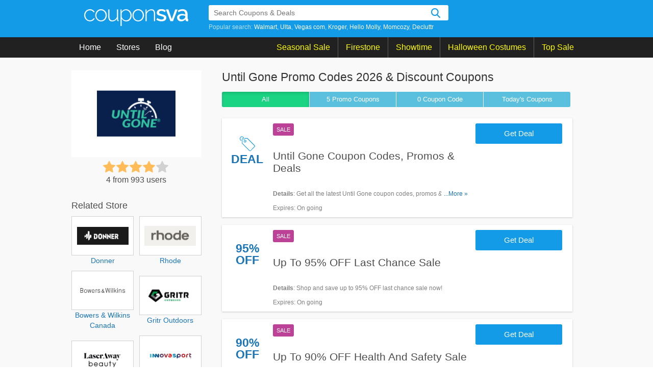

--- FILE ---
content_type: text/html; charset=UTF-8
request_url: https://couponsva.com/store/until-gone
body_size: 10038
content:
<!DOCTYPE html>
<html lang="en">
    <head>
        <meta charset="UTF-8">
               <meta name="referrer" content="unsafe-URL">
            <meta http-equiv="X-UA-Compatible" content="IE=edge">
        <meta name="viewport" content="width=device-width, initial-scale=1, maximum-scale=1, user-scalable=no">

        <link rel="shortcut icon" sizes="16x16" href="/images/favicon.png?v=21022023" type="image/x-icon"/>
        <meta name="theme-color" content="#0066c2">
        <meta name="msapplication-navbutton-color" content="#0066c2">
        <meta name="apple-mobile-web-app-status-bar-style" content="#0066c2">
        <!--CSS-->
                <link rel="stylesheet" type="text/css" href="https://couponsva.com/frontend/css/style.min.css?v=21022023" media="all">
        
        <title>Until Gone Promo Codes 2026 & Discount Coupons</title>
<link rel="canonical"  href="https://couponsva.com/store/until-gone" />
<meta name="title" content="Until Gone Promo Codes 2026 & Discount Coupons" />
<meta name="keywords" content="Until Gone, Promo Code, codes, discounts, coupon, coupons, promotional, promotion, deal" />
<meta name="description" content="Take the latest Until Gone Promo Codes and Deals 2026 from your Shopping experts at Couponsva.com" />

<meta property="og:title" content="Until Gone Promo Codes 2026 & Discount Coupons">
<meta property="og:image:type" content="image/png">
<meta property="og:description" content="Take the latest Until Gone Promo Codes and Deals 2026 from your Shopping experts at Couponsva.com">
<meta property="og:image" content="https://couponsva.com/images/stores/2022_08_30_1661824760169_until_1661824764.9891.png">
<meta property="og:url" content="https://couponsva.com/store/until-gone">
<meta property="og:site_name" content="https://couponsva.com">
<meta property="og:type" content="article" />

<meta name="twitter:title" content="Until Gone Promo Codes 2026 & Discount Coupons">
<meta name="twitter:description" content="Take the latest Until Gone Promo Codes and Deals 2026 from your Shopping experts at Couponsva.com">
<meta name="twitter:image" content="https://couponsva.com/images/stores/2022_08_30_1661824760169_until_1661824764.9891.png">
<meta name="twitter:card" content="https://couponsva.com/store/until-gone">
<meta name="twitter:site" content="https://couponsva.com">
        <!-- HTML5 shim and Respond.js for IE8 support of HTML5 elements and media queries -->
        <!-- WARNING: Respond.js doesn't work if you view the page via file:// -->
        <!--[if lt IE 9]>
        <script src="/frontend/js/html5shiv.min.js"></script>
        <script src="/frontend/js/respond.min.js"></script>
        <![endif]-->
        
    <!-- Google Tag Manager -->
        <script>(function(w,d,s,l,i){w[l]=w[l]||[];w[l].push({'gtm.start':
                    new Date().getTime(),event:'gtm.js'});var f=d.getElementsByTagName(s)[0],
                j=d.createElement(s),dl=l!='dataLayer'?'&l='+l:'';j.async=true;j.src=
                'https://www.googletagmanager.com/gtm.js?id='+i+dl;f.parentNode.insertBefore(j,f);
            })(window,document,'script','dataLayer','GTM-KCSSJNC');</script>
        <!-- End Google Tag Manager -->
        <script>
            var elementTracking = '.js-click-coupon';
            var siteTracking = 'couponsva';
            var storeIdTracking = '1623';
            var storeNameTracking = 'Until Gone';
            var couponNameTracking = '';
            var couponIdTracking = '';
            var uId = '06ngzmix4ofj3xk8ohk5bvtg53qxn';
            var referer = '';
            var queryString = '';
        </script>
        <!-- Remove unwant params from url-->
        <script type="text/javascript">
            var blockParams = ["gclid", "placement"];
            var url = new URL(document.URL);
            if (url.searchParams.get('gclid') || url.searchParams.get('placement')) {
                blockParams.forEach(function (param) {
                    url.searchParams.delete(param);
                });
                window.history.pushState('', '', url.href);
            }
        </script>
        <!-- END Remove unwant params from url-->
        <!-- Global site tag (gtag.js) - Google Analytics -->
        <script async src="https://www.googletagmanager.com/gtag/js?id=UA-125562158-1"></script>
        <script>
                    window.dataLayer = window.dataLayer || [];
                    function gtag() {
                        dataLayer.push(arguments);
                    }
                    gtag('js', new Date());

                    gtag('config', 'UA-125562158-1');
        </script>

    </head>
    <body>
    <!-- Google Tag Manager (noscript) -->
    <noscript><iframe src="https://www.googletagmanager.com/ns.html?id=GTM-KCSSJNC"
                      height="0" width="0" style="display:none;visibility:hidden"></iframe></noscript>
    <!-- End Google Tag Manager (noscript) -->
        <header id="global-nav">
            <div class="regular blue-geometric">
    <div class="content">
        <div class="with-searchbar" id="global-masthead">
            <a class="goodshop-logo" href="/">
    <svg version="1.1" class="siteLogo" xmlns="http://www.w3.org/2000/svg" xmlns:xlink="http://www.w3.org/1999/xlink" x="0px" y="0px" viewBox="0 0 210 34" style="enable-background:new 0 0 210 34;" xml:space="preserve">
        <g>
            <path class="lightIcon" d="M0,12.3C0,10.6,0.3,9,0.9,7.5C1.4,6,2.3,4.8,3.3,3.7c1-1.1,2.3-2,3.7-2.6s3-1,4.7-1c2.2,0,4.1,0.5,5.7,1.5
            c1.6,1,2.9,2.3,3.7,4.1l-2.2,0.7c-0.7-1.3-1.7-2.3-3-3.1c-1.3-0.7-2.7-1.1-4.3-1.1c-1.3,0-2.5,0.3-3.7,0.8C6.8,3.4,5.8,4.2,5,5.1
            s-1.5,2-2,3.2c-0.5,1.2-0.7,2.6-0.7,4s0.3,2.8,0.8,4c0.5,1.3,1.2,2.4,2,3.3c0.8,0.9,1.8,1.7,3,2.2c1.1,0.5,2.4,0.8,3.6,0.8
            c0.8,0,1.6-0.1,2.4-0.4c0.8-0.2,1.6-0.6,2.2-1c0.7-0.4,1.3-0.9,1.8-1.4c0.5-0.5,0.8-1.1,1-1.7l2.2,0.6c-0.3,0.8-0.8,1.6-1.4,2.3
            c-0.6,0.7-1.4,1.3-2.2,1.9c-0.9,0.5-1.8,0.9-2.8,1.2c-1,0.3-2.1,0.4-3.2,0.4c-1.7,0-3.2-0.3-4.7-1c-1.4-0.7-2.7-1.6-3.7-2.7
            c-1.1-1.1-1.9-2.5-2.5-4C0.3,15.6,0,14,0,12.3z"/>
            <path class="lightIcon" d="M34,24.7c-1.7,0-3.2-0.3-4.6-1c-1.4-0.7-2.6-1.5-3.7-2.7c-1-1.1-1.8-2.4-2.4-3.9c-0.6-1.5-0.9-3.1-0.9-4.7
            c0-1.7,0.3-3.3,0.9-4.8c0.6-1.5,1.4-2.8,2.4-3.9c1-1.1,2.3-2,3.7-2.7c1.4-0.7,2.9-1,4.6-1c1.6,0,3.2,0.3,4.6,1
            c1.4,0.7,2.6,1.5,3.7,2.7c1.1,1.1,1.9,2.4,2.5,3.9c0.6,1.5,0.9,3.1,0.9,4.8c0,1.6-0.3,3.2-0.9,4.7c-0.6,1.5-1.4,2.8-2.4,3.9
            c-1,1.1-2.3,2-3.7,2.7C37.2,24.4,35.6,24.7,34,24.7z M24.7,12.5c0,1.4,0.2,2.7,0.7,4s1.1,2.3,2,3.2c0.8,0.9,1.8,1.6,2.9,2.2
            c1.1,0.5,2.3,0.8,3.6,0.8s2.5-0.3,3.6-0.8c1.1-0.5,2.1-1.3,3-2.2c0.9-0.9,1.5-2,2-3.3c0.5-1.2,0.7-2.6,0.7-4c0-1.4-0.2-2.7-0.7-4
            s-1.2-2.3-2-3.2c-0.9-0.9-1.8-1.7-2.9-2.2c-1.1-0.6-2.3-0.8-3.6-0.8c-1.3,0-2.5,0.3-3.6,0.8c-1.1,0.5-2.1,1.3-2.9,2.2
            c-0.8,0.9-1.5,2-2,3.3C24.9,9.8,24.7,11.1,24.7,12.5z"/>
            <path class="lightIcon" d="M56.2,24.7c-5.1,0-7.6-3.5-7.6-10.5V0.5h2.3v13.4c0,5.8,2,8.8,6,8.8c1,0,2-0.2,2.9-0.5
            c0.9-0.3,1.8-0.8,2.7-1.5c0.8-0.6,1.5-1.4,2.2-2.3c0.6-0.9,1.1-1.9,1.5-2.9v-15h2.3v20.6c0,0.8,0.3,1.1,1,1.1v2.1
            c-0.2,0-0.3,0-0.4,0c-0.1,0-0.2,0-0.3,0c-0.6,0-1.2-0.2-1.6-0.6c-0.5-0.4-0.7-0.9-0.7-1.5v-3.6c-1,1.9-2.5,3.4-4.3,4.5
            C60.2,24.2,58.3,24.7,56.2,24.7z"/>
            <path class="lightIcon" d="M85,24.7c-2,0-3.9-0.5-5.5-1.6c-1.6-1.1-2.9-2.4-3.9-4V34h-2.3V0.5h2.1v4.8c1-1.5,2.3-2.8,3.9-3.7
            s3.3-1.4,5.1-1.4c1.6,0,3.2,0.3,4.6,1c1.4,0.7,2.6,1.6,3.6,2.8c1,1.1,1.8,2.5,2.4,4c0.6,1.5,0.8,3,0.8,4.6c0,1.6-0.3,3.2-0.8,4.7
            c-0.5,1.5-1.3,2.8-2.2,3.9c-1,1.1-2.1,2-3.5,2.7C88,24.4,86.6,24.7,85,24.7z M84.4,22.7c1.4,0,2.6-0.3,3.7-0.9
            c1.1-0.6,2.1-1.3,2.9-2.3s1.4-2.1,1.8-3.3c0.4-1.2,0.6-2.5,0.6-3.8c0-1.4-0.2-2.7-0.7-3.9c-0.5-1.2-1.2-2.3-2-3.3s-1.9-1.7-3-2.3
            c-1.2-0.6-2.4-0.8-3.7-0.8c-0.8,0-1.7,0.2-2.6,0.5c-0.9,0.3-1.8,0.8-2.6,1.4s-1.5,1.3-2.1,2c-0.6,0.8-0.9,1.6-1,2.4v7.8
            c0.4,0.9,0.9,1.7,1.5,2.5c0.6,0.8,1.3,1.4,2.1,2c0.8,0.6,1.6,1,2.5,1.4C82.6,22.5,83.5,22.7,84.4,22.7z"/>
            <path class="lightIcon" d="M109,24.7c-1.7,0-3.2-0.3-4.6-1c-1.4-0.7-2.6-1.5-3.7-2.7c-1-1.1-1.8-2.4-2.4-3.9c-0.6-1.5-0.9-3.1-0.9-4.7
            c0-1.7,0.3-3.3,0.9-4.8c0.6-1.5,1.4-2.8,2.4-3.9s2.3-2,3.7-2.7c1.4-0.7,2.9-1,4.6-1c1.6,0,3.2,0.3,4.6,1s2.6,1.5,3.7,2.7
            c1.1,1.1,1.9,2.4,2.5,3.9c0.6,1.5,0.9,3.1,0.9,4.8c0,1.6-0.3,3.2-0.9,4.7c-0.6,1.5-1.4,2.8-2.4,3.9c-1,1.1-2.3,2-3.7,2.7
            C112.2,24.4,110.6,24.7,109,24.7z M99.7,12.5c0,1.4,0.2,2.7,0.7,4c0.5,1.2,1.1,2.3,2,3.2c0.8,0.9,1.8,1.6,2.9,2.2
            c1.1,0.5,2.3,0.8,3.6,0.8c1.3,0,2.5-0.3,3.6-0.8c1.1-0.5,2.1-1.3,3-2.2c0.9-0.9,1.5-2,2-3.3c0.5-1.2,0.7-2.6,0.7-4
            c0-1.4-0.2-2.7-0.7-4c-0.5-1.2-1.2-2.3-2-3.2c-0.9-0.9-1.8-1.7-2.9-2.2c-1.1-0.6-2.3-0.8-3.6-0.8c-1.3,0-2.5,0.3-3.6,0.8
            c-1.1,0.5-2.1,1.3-2.9,2.2c-0.8,0.9-1.5,2-2,3.3C99.9,9.8,99.7,11.1,99.7,12.5z"/>
            <path class="lightIcon" d="M143.2,24.3h-2.3V11c0-3.1-0.4-5.3-1.3-6.7c-0.9-1.4-2.2-2.1-4.1-2.1c-1,0-2,0.2-3,0.5c-1,0.4-1.9,0.9-2.8,1.6
            c-0.9,0.7-1.6,1.5-2.2,2.4c-0.6,0.9-1.1,1.9-1.4,2.9v14.7h-2.3V0.5h2.1v5.7c0.5-0.9,1.1-1.7,1.8-2.5c0.7-0.7,1.5-1.4,2.4-1.9
            c0.9-0.5,1.9-0.9,2.9-1.2c1-0.3,2-0.4,3.1-0.4c2.6,0,4.4,0.9,5.5,2.7c1.1,1.8,1.6,4.4,1.6,7.8V24.3z"/>
        </g>
        <g>
            <path class="mediumIcon" d="M156.2,24.6c-1.9,0-3.8-0.3-5.7-0.9c-1.9-0.6-3.5-1.5-4.9-2.7l2-3.2c1.4,1,2.8,1.8,4.2,2.3c1.4,0.5,2.8,0.8,4.3,0.8
            c1.5,0,2.7-0.3,3.5-0.9c0.9-0.6,1.3-1.4,1.3-2.5c0-1-0.5-1.7-1.5-2.2c-1-0.5-2.5-1-4.5-1.5c-1.5-0.4-2.8-0.8-3.8-1.1
            c-1.1-0.4-1.9-0.8-2.6-1.3c-0.7-0.5-1.1-1-1.5-1.7s-0.5-1.4-0.5-2.3c0-1.2,0.2-2.3,0.7-3.2s1.1-1.7,2-2.4c0.8-0.7,1.8-1.1,2.9-1.5
            s2.3-0.5,3.6-0.5c1.8,0,3.5,0.3,5,0.8s2.9,1.3,4.1,2.4l-2.1,3c-2.2-1.8-4.6-2.6-7-2.6c-1.3,0-2.3,0.3-3.2,0.8
            c-0.9,0.5-1.3,1.4-1.3,2.5c0,0.5,0.1,0.9,0.3,1.2c0.2,0.3,0.5,0.6,0.9,0.9c0.4,0.2,0.9,0.5,1.6,0.7c0.7,0.2,1.5,0.4,2.4,0.7
            c1.6,0.4,3,0.8,4.2,1.2c1.2,0.4,2.1,0.9,2.9,1.4c0.8,0.5,1.3,1.2,1.7,1.9c0.4,0.7,0.5,1.6,0.5,2.6c0,2.3-0.9,4.1-2.6,5.4
            C161.4,23.9,159.1,24.6,156.2,24.6z"/>
            <path class="mediumIcon" d="M174,24.2l-9.1-23.7h5.1l6.8,19.5l6.9-19.5h4.7l-9.1,23.7H174z"/>
            <path class="mediumIcon" d="M195.4,24.6c-1.1,0-2.2-0.2-3.2-0.6c-1-0.4-1.8-0.9-2.5-1.6c-0.7-0.7-1.3-1.5-1.7-2.4c-0.4-0.9-0.6-1.9-0.6-3
            c0-1.1,0.2-2.1,0.7-3c0.5-0.9,1.2-1.7,2.1-2.4c0.9-0.7,2-1.2,3.2-1.5c1.2-0.4,2.6-0.5,4.1-0.5c1.1,0,2.2,0.1,3.3,0.3
            c1.1,0.2,2.1,0.5,2.9,0.8V9.1c0-1.8-0.5-3.1-1.5-4.1c-1-1-2.4-1.5-4.3-1.5c-1.3,0-2.5,0.2-3.7,0.7c-1.2,0.5-2.5,1.1-3.8,2l-1.5-3.2
            C191.9,1,195,0,198.3,0c3.3,0,5.8,0.8,7.6,2.5c1.8,1.7,2.7,4.1,2.7,7.2v8.6c0,1.1,0.4,1.6,1.3,1.6v4.3c-0.5,0.1-0.9,0.2-1.2,0.2
            c-0.4,0-0.7,0-1,0c-1,0-1.7-0.2-2.2-0.7c-0.5-0.5-0.9-1.1-1-1.9l-0.1-1.5c-1.1,1.4-2.4,2.5-3.9,3.2
            C198.9,24.2,197.2,24.6,195.4,24.6z M196.8,20.9c1.2,0,2.4-0.2,3.4-0.7c1.1-0.4,1.9-1.1,2.5-1.8c0.6-0.5,1-1.1,1-1.7v-3.1
            c-0.8-0.3-1.7-0.6-2.7-0.8s-1.9-0.3-2.8-0.3c-1.8,0-3.2,0.4-4.4,1.2s-1.7,1.8-1.7,3.1c0,1.2,0.4,2.2,1.3,3
            C194.3,20.5,195.4,20.9,196.8,20.9z"/>
        </g>
    </svg>
</a>
            <div class="nav-search">
    <div class="search-bar is-navbar with-autocomplete" data-js="search-bar" data-with-autocomplete="true">
        <form id="searchBar" class="search-form" action="https://couponsva.com/search" method="get" accept-charset="UTF-8">
            <div class="typeahead-container">
                <div class="typeahead-field">
                    <span class="typeahead-query">
                        <input type="text" class="searchInput" id="js-auto-complete-input" autocomplete="off" placeholder="Search Coupons &amp; Deals" name="s" >
                        <input type="hidden" id="js-store-suggest-url" value="https://couponsva.com/activity/store-suggest">
                        <input type="hidden" id="js-link-search-target-after-enter" value="">
                    </span>
                    <span class="typeahead-button">
                        <button class="search-button" id="submitSearch" name="" type="submit"></button>
                    </span>
                </div>
                <div class="popular-search">
                                            <span>Popular search: </span>
                        <a href="/store/walmart" title="Walmart coupons" >Walmart</a><a href="/store/ulta" title="Ulta coupons" >Ulta</a><a href="/store/vegas-com" title="Vegas com coupons" >Vegas com</a><a href="/store/kroger" title="Kroger coupons" >Kroger</a><a href="/store/hello-molly" title="Hello Molly coupons" >Hello Molly</a><a href="/store/momcozy" title="Momcozy coupons" >Momcozy</a><a href="/store/decluttr" title="Decluttr coupons" >Decluttr</a>                </div>
                <div class="typeahead-result" style="display: none">
                    <ul class="typeahead-list" id="js-list-result-suggest">
                    </ul>

                </div>
            </div>
        </form>
    </div>
</div>
        </div>
        <div class="hamburger"></div>
        <div class="search-icon icon-magnifier-white" id="search-icon" title="search"></div>
        <div class="search-close-icon icon-search-close-white" title="close"></div>
    </div>
</div>
<div class="regular coal">
    <div class="content site-nav">
        <div class="global-links">
            <div class="nav-item">
                <a href="/">Home</a>
            </div>
            <div class="nav-item">
                <a href="https://couponsva.com/stores">Stores</a>
            </div>
            <div class="nav-item">
                <a href="https://couponsva.com/blog">Blog</a>
            </div>
        </div>
        <div class="global-links event-block">
                                        <div class="nav-item event-item">
                                        <a href="#" >
                        Seasonal Sale                    </a>
                                        <div class="menu-child-list">
                                                <div class="menu-child-item">
                            <a class="menu-child-link" href="https://couponsva.com/coupon-category/valentine-s-day" title="Valentine&#039;s Day">
                                Valentine&#039;s Day
                            </a>
                        </div>
                                                <div class="menu-child-item">
                            <a class="menu-child-link" href="https://couponsva.com/coupon-category/presidents-day" title="President&#039;s Day">
                                President&#039;s Day
                            </a>
                        </div>
                                                <div class="menu-child-item">
                            <a class="menu-child-link" href="https://couponsva.com/coupon-category/mother-s-day" title="Mother&#039;s Day">
                                Mother&#039;s Day
                            </a>
                        </div>
                                                <div class="menu-child-item">
                            <a class="menu-child-link" href="https://couponsva.com/coupon-category/memorial-day" title="Memorial&#039;s Day">
                                Memorial&#039;s Day
                            </a>
                        </div>
                                                <div class="menu-child-item">
                            <a class="menu-child-link" href="https://couponsva.com/coupon-category/father-s-day" title="Father&#039;s Day">
                                Father&#039;s Day
                            </a>
                        </div>
                                                <div class="menu-child-item">
                            <a class="menu-child-link" href="https://couponsva.com/coupon-category/independence-day" title="Independence&#039;s Day">
                                Independence&#039;s Day
                            </a>
                        </div>
                                                <div class="menu-child-item">
                            <a class="menu-child-link" href="https://couponsva.com/coupon-category/columbus-day" title="Columbus&#039;s Day">
                                Columbus&#039;s Day
                            </a>
                        </div>
                                                <div class="menu-child-item">
                            <a class="menu-child-link" href="https://couponsva.com/coupon-category/halloween" title="Halloween&#039;s Sale">
                                Halloween&#039;s Sale
                            </a>
                        </div>
                                                <div class="menu-child-item">
                            <a class="menu-child-link" href="https://couponsva.com/coupon-category/thanksgiving" title="Thanksgiving&#039;s Sale">
                                Thanksgiving&#039;s Sale
                            </a>
                        </div>
                                                <div class="menu-child-item">
                            <a class="menu-child-link" href="https://couponsva.com/coupon-category/black-friday" title="Black Friday Sale">
                                Black Friday Sale
                            </a>
                        </div>
                                                <div class="menu-child-item">
                            <a class="menu-child-link" href="https://couponsva.com/coupon-category/christmas" title="Christmas&#039;s Sale">
                                Christmas&#039;s Sale
                            </a>
                        </div>
                                                <div class="menu-child-item">
                            <a class="menu-child-link" href="https://couponsva.com/coupon-category/new-year" title="New Year&#039;s Sale">
                                New Year&#039;s Sale
                            </a>
                        </div>
                                            </div>
                                    </div>
                            <div class="nav-item event-item">
                                        <a href="https://couponsva.com/store/firestone-complete-auto-care" >
                        Firestone                    </a>
                                    </div>
                            <div class="nav-item event-item">
                                        <a href="https://couponsva.com/store/showtime" >
                        Showtime                    </a>
                                    </div>
                            <div class="nav-item event-item">
                                        <a href="https://couponsva.com/store/halloween-costumes" >
                        Halloween Costumes                    </a>
                                    </div>
                            <div class="nav-item event-item">
                                        <a href="https://couponsva.com/stores" >
                        Top Sale                    </a>
                                        <div class="menu-child-list">
                                                <div class="menu-child-item">
                            <a class="menu-child-link" href="https://couponsva.com/store/at-t" title="AT&amp;T">
                                AT&amp;T
                            </a>
                        </div>
                                                <div class="menu-child-item">
                            <a class="menu-child-link" href="https://couponsva.com/store/lively-root" title="Lively Root">
                                Lively Root
                            </a>
                        </div>
                                                <div class="menu-child-item">
                            <a class="menu-child-link" href="https://couponsva.com/store/stoggles" title="Stoggles">
                                Stoggles
                            </a>
                        </div>
                                                <div class="menu-child-item">
                            <a class="menu-child-link" href="https://couponsva.com/store/snaptravel" title="Snaptravel">
                                Snaptravel
                            </a>
                        </div>
                                                <div class="menu-child-item">
                            <a class="menu-child-link" href="https://couponsva.com/store/wondercide" title="Wondercide">
                                Wondercide
                            </a>
                        </div>
                                                <div class="menu-child-item">
                            <a class="menu-child-link" href="https://couponsva.com/store/titan-fitness" title="Titan Fitness">
                                Titan Fitness
                            </a>
                        </div>
                                                <div class="menu-child-item">
                            <a class="menu-child-link" href="https://couponsva.com/store/total-wireless" title="Total Wireless">
                                Total Wireless
                            </a>
                        </div>
                                                <div class="menu-child-item">
                            <a class="menu-child-link" href="https://couponsva.com/store/osmo" title="Osmo">
                                Osmo
                            </a>
                        </div>
                                                <div class="menu-child-item">
                            <a class="menu-child-link" href="https://couponsva.com/store/marc-nolan" title="Marc Nolan">
                                Marc Nolan
                            </a>
                        </div>
                                                <div class="menu-child-item">
                            <a class="menu-child-link" href="https://couponsva.com/store/vegas-com" title="Vegas.com">
                                Vegas.com
                            </a>
                        </div>
                                            </div>
                                    </div>
                    </div>
    </div>
    <div class="clr"></div>
</div>
</div>
<div class="ovelay-mobile"></div>
        </header>
        <div id="main-content">
            <script type="application/ld+json" from="Product">{"@context":"https:\/\/schema.org","@type":"Product","name":"Until Gone Promo Codes 2026 & Discount Coupons","image":["\/images\/stores\/2022_08_30_1661824760169_until_1661824764.9891.png"],"brand":{"@type":"brand","name":"Until Gone"},"description":"Take the latest Until Gone Promo Codes and Deals 2026 from your Shopping experts at Couponsva.com","aggregateRating":{"@type":"AggregateRating","ratingValue":"4","bestRating":5,"ratingCount":"993"}}</script><div class="regular haze is-has-filter is-store">
    <div class="content">
        <main class="main coupon-list">
            <div class="mb-store-header">
                <a class="is-mobile store-logo-mb" href="https://couponsva.com/go-store/until-gone" target="_blank">
                    <img alt="Until Gone Promo Codes" class="logo" src="/images/stores/2022_08_30_1661824760169_until_1661824764.9891.png">
                </a>
                <h1 class="coupon-name">
                    Until Gone Promo Codes 2026 & Discount Coupons                </h1>
                <div class="star-rating is-mobile">
                    <div class="rate">
                        <input type="radio" id="mb-star5"  name="mb-rate" value="5" />
                        <label data-id="1623" class="js-vote" for="mb-star5" title="5 stars">5 stars</label>
                        <input type="radio" id="mb-star4" checked name="mb-rate" value="4" />
                        <label data-id="1623" class="js-vote" for="mb-star4" title="4 stars">4 stars</label>
                        <input type="radio" id="mb-star3" name="mb-rate" value="3" />
                        <label data-id="1623" class="js-vote" for="mb-star3" title="3 stars">3 stars</label>
                        <input type="radio" id="mb-star2" name="mb-rate" value="2" />
                        <label data-id="1623" class="js-vote" for="mb-star2" title="2 stars">2 stars</label>
                        <input type="radio" id="mb-star1" name="mb-rate" value="1" />
                        <label data-id="1623" class="js-vote" for="mb-star1" title="1 star">1 star</label>
                    </div>
                    <span class="count-rating">
                        4 from 993 users
                    </span>
                    <div class="js-vote-message"></div>
                </div>
            </div>
            <script name="pkg-adsense-loadads">
    function adsByGooglePush() {
        setTimeout(function() {
            (adsbygoogle = window.adsbygoogle || []).push({})

        }, 1000);
    }
    adsByGooglePush();
</script>
            <div class="clr" />
            <div class="button-filter-wapper is-desktop">
                                <form action="https://couponsva.com/store/until-gone" method="POST" novalidate>
                                    <button class="btn-filter active"
                        type="submit" value="ALL" name="couponType">
                        All
                    </button>
                    <button class="btn-filter "
                        type="submit" value="COUPON" name="couponType">
                        5 Promo <span class="is-desktop">Coupons</span>
                    </button>
                    <button class="btn-filter "
                        type="submit" value="COUPON_CODE" name="couponType">
                        0 <span class="is-desktop">Coupon</span> Code                    </button>
                    <button class="btn-filter "
                        type="submit" value="TODAY" name="couponType">
                        Today's Coupons</span>
                    </button>
                </form>
                <div class="clr"></div>
            </div>
            <ul class="list with-bottom-spacing"><li class="deal-item ">
                                        <a class="js-click-coupon coupon-label-box" data-clipboard-text="Get Deal" data-id="15934" href="javascript:void(0)">
                                                            <div class="coupon-label-context deal-box">
                                    <div class="tag-label">
                                        <svg version="1.1" id="Layer_1" xmlns:sketch="http://www.bohemiancoding.com/sketch/ns" xmlns="http://www.w3.org/2000/svg" xmlns:xlink="http://www.w3.org/1999/xlink" x="0px" y="0px" viewBox="0 0 32 32"
                                        style="enable-background:new 0 0 32 32;" xml:space="preserve">
                                            <g>
                                                <path class="st0" d="M10,4h6l15.3,15.3c0.9,0.9,0.9,2.3,0,3.2l-8.2,8.2c-0.9,0.9-2.3,0.9-3.2,0L4.6,15.5V6.3c0-1.1,0.7-2,1.8-2.2
                                                c0.2,0.3,0.3,0.7,0.4,1.1c-0.6,0-1.1,0.6-1.1,1.1v8.6l15,15.1c0.4,0.4,1.2,0.4,1.6,0l8.2-8.3c0.4-0.4,0.4-1.2,0-1.6L15.4,5.2h-5.2
                                                c0-0.1-0.1-0.3-0.1-0.4C10.2,4.5,10.1,4.3,10,4L10,4L10,4z"/>
                                                <path class="st0" d="M10.8,7.5C10.9,7.5,10.9,7.5,10.8,7.5c1.6,0,2.9,1.3,2.9,2.9s-1.3,2.9-2.9,2.9S8,11.9,8,10.3
                                                c0-0.2,0-0.4,0.1-0.5c0.7,1.5,1.5,2.1,2.7,2.3c0,0,0,0,0,0c0,0,0,0,0.1,0c0.9,0,1.7-0.8,1.7-1.7c0-0.8-0.5-1.4-1.2-1.7c0,0,0,0,0,0
                                                C11.2,8.4,11,8,10.8,7.5L10.8,7.5L10.8,7.5z"/>
                                                <path class="st0" d="M9.1,5c-1-5-6.4-5.7-8.4-2.4c-1.7,2.6,0,7.2,2.8,7.2V8.6c-1.8,0-3-3.5-1.8-5.4c1.5-2.4,5.5-1.9,6.3,2
                                                c0.9,4.7,1.6,5.7,3.5,5.7V9.7C10.3,9.7,9.9,9.2,9.1,5L9.1,5z"/>
                                            </g>
                                        </svg>
                                    </div>
                                    <div class="deal-label">Deal</div>
                                </div>
                                                    </a>
                                <div class="item-wrapper">
                    <div class="item-content">
                        <div class="badge-wrapper is-desktop">
                            <div class="deal-type-badge promo-code">sale</div>
                                                    </div>
                        <h3 class="item-title copy js-click-coupon" data-id="15934" data-clipboard-text="Get Deal">
                            Until Gone Coupon Codes, Promos & Deals                        </h3>
                                                    <div class="more-content">
                                <div class="more-less-text" data-background-color="#fff" data-lines="1" data-more-text="More &raquo;" style="max-height: 21px; overflow: hidden;">
                                <b>Details</b>: Get all the latest Until Gone coupon codes, promos & deals now!                                </div>
                            </div>
                                                <p><span>Expires</span>: On going</p>
                    </div>
                    <div class="deal-button   js-click-coupon" data-id="15934" data-clipboard-text="Get Deal">
                                                <span class="label">Get Deal</span>
                    </div>
                </div>
            </li>
                <li class="deal-item ">
                                        <a class="js-click-coupon coupon-label-box" data-clipboard-text="Get Deal" data-id="15936" href="javascript:void(0)">
                                                                <div class="coupon-label-context percent-off">
                                        <div class="percent-label">95%</div>
                                        <div class="off-label">Off</div>
                                    </div>
                    
                                                            </a>
                                <div class="item-wrapper">
                    <div class="item-content">
                        <div class="badge-wrapper is-desktop">
                            <div class="deal-type-badge promo-code">sale</div>
                                                    </div>
                        <h3 class="item-title copy js-click-coupon" data-id="15936" data-clipboard-text="Get Deal">
                            Up To 95% OFF Last Chance Sale                        </h3>
                                                    <div class="more-content">
                                <div class="more-less-text" data-background-color="#fff" data-lines="1" data-more-text="More &raquo;" style="max-height: 21px; overflow: hidden;">
                                <b>Details</b>: Shop and save up to 95% OFF last chance sale now!                                </div>
                            </div>
                                                <p><span>Expires</span>: On going</p>
                    </div>
                    <div class="deal-button   js-click-coupon" data-id="15936" data-clipboard-text="Get Deal">
                                                <span class="label">Get Deal</span>
                    </div>
                </div>
            </li>
                <li class="deal-item ">
                                        <a class="js-click-coupon coupon-label-box" data-clipboard-text="Get Deal" data-id="15937" href="javascript:void(0)">
                                                                <div class="coupon-label-context percent-off">
                                        <div class="percent-label">90%</div>
                                        <div class="off-label">Off</div>
                                    </div>
                    
                                                            </a>
                                <div class="item-wrapper">
                    <div class="item-content">
                        <div class="badge-wrapper is-desktop">
                            <div class="deal-type-badge promo-code">sale</div>
                                                    </div>
                        <h3 class="item-title copy js-click-coupon" data-id="15937" data-clipboard-text="Get Deal">
                            Up To 90% OFF Health And Safety Sale                        </h3>
                                                    <div class="more-content">
                                <div class="more-less-text" data-background-color="#fff" data-lines="1" data-more-text="More &raquo;" style="max-height: 21px; overflow: hidden;">
                                <b>Details</b>: Enjoy up to 90% OFF health and safety sale. Don't miss out!                                </div>
                            </div>
                                                <p><span>Expires</span>: On going</p>
                    </div>
                    <div class="deal-button   js-click-coupon" data-id="15937" data-clipboard-text="Get Deal">
                                                <span class="label">Get Deal</span>
                    </div>
                </div>
            </li>
                <li class="deal-item ">
                                        <a class="js-click-coupon coupon-label-box" data-clipboard-text="Get Deal" data-id="15938" href="javascript:void(0)">
                                                                <div class="coupon-label-context percent-off">
                                        <div class="percent-label">90%</div>
                                        <div class="off-label">Off</div>
                                    </div>
                    
                                                            </a>
                                <div class="item-wrapper">
                    <div class="item-content">
                        <div class="badge-wrapper is-desktop">
                            <div class="deal-type-badge promo-code">sale</div>
                                                    </div>
                        <h3 class="item-title copy js-click-coupon" data-id="15938" data-clipboard-text="Get Deal">
                            Up To 90% OFF Best Of The Week                        </h3>
                                                    <div class="more-content">
                                <div class="more-less-text" data-background-color="#fff" data-lines="1" data-more-text="More &raquo;" style="max-height: 21px; overflow: hidden;">
                                <b>Details</b>: Save up to 90% OFF best of the week now!                                </div>
                            </div>
                                                <p><span>Expires</span>: On going</p>
                    </div>
                    <div class="deal-button   js-click-coupon" data-id="15938" data-clipboard-text="Get Deal">
                                                <span class="label">Get Deal</span>
                    </div>
                </div>
            </li>
                <li class="deal-item ">
                                        <a class="js-click-coupon coupon-label-box" data-clipboard-text="Get Deal" data-id="15935" href="javascript:void(0)">
                                                                <div class="coupon-label-context free-shipping">
                                        <div class="free-label">Free</div>
                                        <div class="shipping-label">Shipping</div>
                                    </div>
                                                            </a>
                                <div class="item-wrapper">
                    <div class="item-content">
                        <div class="badge-wrapper is-desktop">
                            <div class="deal-type-badge promo-code">sale</div>
                                                    </div>
                        <h3 class="item-title copy js-click-coupon" data-id="15935" data-clipboard-text="Get Deal">
                            FREE Shipping On $25+ Orders                        </h3>
                                                    <div class="more-content">
                                <div class="more-less-text" data-background-color="#fff" data-lines="1" data-more-text="More &raquo;" style="max-height: 21px; overflow: hidden;">
                                <b>Details</b>: Enjoy FREE shipping on $25+ orders now!                                </div>
                            </div>
                                                <p><span>Expires</span>: On going</p>
                    </div>
                    <div class="deal-button   js-click-coupon" data-id="15935" data-clipboard-text="Get Deal">
                                                <span class="label">Get Deal</span>
                    </div>
                </div>
            </li>
                </ul>

                                        <div class="email-sign-up" style="border: none">
    <div class="copy">
        <h3>Never miss another deal.</h3>
        Get the top deals from 1000's of retailers from couponsva.com emails.
    </div>
    <div class="form-wrapper">
        <div class="error-field"></div>
        <form class="homepage-deal-alert-form" action="/activity/subscribe" method="post">
            <div class="email-input">
                <input type="hidden" value="1623" name="storeId" class="js-store-id"/>
                <input id="homepage_deal_alert_email" name="homepage_deal_alert[email]" placeholder="Your Email" required="" type="email">
            </div>
            <button class="email-me-deals-plz" type="submit" name="button" data-disable-with="Signing up...">Sign Me Up!</button>
        </form>
        <div class="newsletter-subscribe">
            <div class="subscribing-message text-center" style="display: none;"><div class="subscribing-successful"> <h4></h4></div></div>
        </div>
    </div>
</div>                        <script name="pkg-adsense-loadads">
    function adsByGooglePush() {
        setTimeout(function() {
            (adsbygoogle = window.adsbygoogle || []).push({})

        }, 1000);
    }
    adsByGooglePush();
</script>
                                </main>
        <div id="sidebar" class="sidebar">
            <div class="widgets-box is-desktop">
                <div class="store-logo-container vertical-img">
                    <a href="https://couponsva.com/go-store/until-gone" target="_blank">
                        <img alt="Until Gone Promo Codes" class="logo" src="/images/stores/2022_08_30_1661824760169_until_1661824764.9891.png" width="160" height="160">
                    </a>
                </div>
            </div>
            <div class="star-rating">
                <div class="rate">
                    <input type="radio" id="star5"  name="rate" value="5" />
                    <label data-id="1623" class="js-vote" for="star5" title="5 stars">5 stars</label>
                    <input type="radio" id="star4" checked name="rate" value="4" />
                    <label data-id="1623" class="js-vote" for="star4" title="4 stars">4 stars</label>
                    <input type="radio" id="star3" name="rate" value="3" />
                    <label data-id="1623" class="js-vote" for="star3" title="3 stars">3 stars</label>
                    <input type="radio" id="star2" name="rate" value="2" />
                    <label data-id="1623" class="js-vote" for="star2" title="2 stars">2 stars</label>
                    <input type="radio" id="star1" name="rate" value="1" />
                    <label data-id="1623" class="js-vote" for="star1" title="1 star">1 star</label>
                </div>
                <span class="count-rating">
                    4 from 993 users
                </span>
                <div class="js-vote-message"></div>
            </div>
                                                <div class="contact-info-store">
    <div class="contact-title">Related Store</div>
        <div class="store-related-item">
                                <a class="contact-store-related-link" href="https://couponsva.com/store/donner">
            <img src="https://couponsva.com/images/stores/2026_01_15_1768460402531_donner_1768460411.096.png" alt="Donner Promo Codes">
        </a>
        <a class="animation" href="https://couponsva.com/store/donner">
            Donner        </a>
    </div>
        <div class="store-related-item">
                                <a class="contact-store-related-link" href="https://couponsva.com/store/rhode">
            <img src="https://couponsva.com/images/stores/2025_12_15_1765779416126_rhode_1765779418.1126.png" alt="Rhode Promo Codes">
        </a>
        <a class="animation" href="https://couponsva.com/store/rhode">
            Rhode        </a>
    </div>
        <div class="store-related-item">
                                <a class="contact-store-related-link" href="https://couponsva.com/store/bowers-wilkins-canada">
            <img src="https://couponsva.com/images/stores/2025_11_20_1763607152909_bowers_1763607154.3536.png" alt="Bowers &amp; Wilkins Canada Promo Codes">
        </a>
        <a class="animation" href="https://couponsva.com/store/bowers-wilkins-canada">
            Bowers & Wilkins Canada        </a>
    </div>
        <div class="store-related-item">
                                <a class="contact-store-related-link" href="https://couponsva.com/store/gritr-outdoors">
            <img src="https://couponsva.com/images/stores/2025_11_17_1763364901286_gritr_1763364902.9712.png" alt="Gritr Outdoors Promo Codes">
        </a>
        <a class="animation" href="https://couponsva.com/store/gritr-outdoors">
            Gritr Outdoors        </a>
    </div>
        <div class="store-related-item">
                                <a class="contact-store-related-link" href="https://couponsva.com/store/laseraway-beauty">
            <img src="https://couponsva.com/images/stores/2025_11_15_1763179080211_laseraway_1763179081.4187.png" alt="LaserAway Beauty Promo Codes">
        </a>
        <a class="animation" href="https://couponsva.com/store/laseraway-beauty">
            LaserAway Beauty        </a>
    </div>
        <div class="store-related-item">
                                <a class="contact-store-related-link" href="https://couponsva.com/store/innovasport-mexico">
            <img src="https://couponsva.com/images/stores/2025_10_22_1761121069747_innovasport_1761121070.4058.png" alt="Innovasport M&eacute;xico Promo Codes">
        </a>
        <a class="animation" href="https://couponsva.com/store/innovasport-mexico">
            Innovasport México        </a>
    </div>
        <div class="store-related-item">
                                <a class="contact-store-related-link" href="https://couponsva.com/store/flex">
            <img src="https://couponsva.com/images/stores/2025_09_24_1758694540453_flex_1758694541.0949.png" alt="Flex Promo Codes">
        </a>
        <a class="animation" href="https://couponsva.com/store/flex">
            Flex        </a>
    </div>
        <div class="store-related-item">
                                <a class="contact-store-related-link" href="https://couponsva.com/store/make-up-for-ever">
            <img src="https://couponsva.com/images/stores/2025_09_24_1758689755087_make_1758689755.8756.png" alt="Make Up For Ever Promo Codes">
        </a>
        <a class="animation" href="https://couponsva.com/store/make-up-for-ever">
            Make Up For Ever        </a>
    </div>
        <div class="store-related-item">
                                <a class="contact-store-related-link" href="https://couponsva.com/store/prima">
            <img src="https://couponsva.com/images/stores/2025_09_04_1756952610583_prima_1756952611.7347.png" alt="Prima Promo Codes">
        </a>
        <a class="animation" href="https://couponsva.com/store/prima">
            Prima        </a>
    </div>
        <div class="store-related-item">
                                <a class="contact-store-related-link" href="https://couponsva.com/store/cosara">
            <img src="https://couponsva.com/images/stores/2025_09_04_1756952593040_cosara_1756952594.3083.png" alt="Cosara Promo Codes">
        </a>
        <a class="animation" href="https://couponsva.com/store/cosara">
            Cosara        </a>
    </div>
    </div>
                        <script name="pkg-adsense-loadads">
    function adsByGooglePush() {
        setTimeout(function() {
            (adsbygoogle = window.adsbygoogle || []).push({})

        }, 1000);
    }
    adsByGooglePush();
</script>
        </div>
        <div class="clr"></div>
    </div>
</div>

<div class="popular-links-list ui-accordion ui-widget ui-helper-reset">
    <h3 class="popular-categories" role="tab">
        <span class="accordion-header-icon ui-icon ui-icon-triangle-1-e"></span>
        Popular Stores    </h3>
    <div class="accordion-content">
        <div class="content">
                            <a href="https://couponsva.com/store/hello-molly">Hello Molly</a>
                            <a href="https://couponsva.com/store/entertainment-earth">Entertainment Earth</a>
                            <a href="https://couponsva.com/store/edx">Edx</a>
                            <a href="https://couponsva.com/store/charles-tyrwhitt">Charles Tyrwhitt</a>
                            <a href="https://couponsva.com/store/spartan-race">Spartan Race</a>
                            <a href="https://couponsva.com/store/dunkin-donuts">Dunkin Donuts</a>
                            <a href="https://couponsva.com/store/the-bay">The Bay</a>
                            <a href="https://couponsva.com/store/lego">LEGO</a>
                            <a href="https://couponsva.com/store/wendys">Wendys</a>
                            <a href="https://couponsva.com/store/kirklands">Kirklands</a>
                            <a href="https://couponsva.com/store/longhorn-steakhouse">Longhorn Steakhouse</a>
                            <a href="https://couponsva.com/store/uber">Uber</a>
                            <a href="https://couponsva.com/store/kay-jewelers">Kay Jewelers</a>
                            <a href="https://couponsva.com/store/ll-bean">LL Bean</a>
                            <a href="https://couponsva.com/store/enterprise">Enterprise</a>
                            <a href="https://couponsva.com/store/groupon">Groupon</a>
                            <a href="https://couponsva.com/store/zenni-optical">Zenni Optical</a>
                            <a href="https://couponsva.com/store/vistaprint">Vistaprint</a>
                            <a href="https://couponsva.com/store/kate-spade">Kate Spade</a>
                            <a href="https://couponsva.com/store/adam-and-eve">Adam and Eve</a>
                            <a href="https://couponsva.com/store/sally-beauty">Sally Beauty</a>
                            <a href="https://couponsva.com/store/michael-kors">Michael Kors</a>
                            <a href="https://couponsva.com/store/qvc">QVC</a>
                            <a href="https://couponsva.com/store/guitar-center">Guitar Center</a>
                            <a href="https://couponsva.com/store/saks-fifth-avenue">Saks Fifth Avenue</a>
                            <a href="https://couponsva.com/store/lenovo">Lenovo</a>
                            <a href="https://couponsva.com/store/meundies">MeUndies</a>
                            <a href="https://couponsva.com/store/swanson-vitamins">Swanson Vitamins</a>
                            <a href="https://couponsva.com/store/pacsun">Pacsun</a>
                            <a href="https://couponsva.com/store/fragrancenet">FragranceNet</a>
                            <a href="https://couponsva.com/store/jcpenney">JCPenney</a>
                            <a href="https://couponsva.com/store/express">Express</a>
                            <a href="https://couponsva.com/store/macys">Macys</a>
                            <a href="https://couponsva.com/store/overstock">Overstock</a>
                            <a href="https://couponsva.com/store/hsn">HSN</a>
                            <a href="https://couponsva.com/store/home-depot">Home Depot</a>
                            <a href="https://couponsva.com/store/target">Target</a>
                            <a href="https://couponsva.com/store/kohls">Kohls</a>
                        <div class="clr"></div>
        </div>
    </div>
</div>

<script id="coupon-schema" type="application/ld+json">
    {"name":"Until Gone","url":"https:\/\/couponsva.com\/store\/until-gone","coupons":[{"name":"Until Gone Coupon Codes, Promos & Deals","url":"https:\/\/couponsva.com\/coupons\/until-gone-coupon-codes-promos-deals-182ed6d97ce"},{"name":"Up To 95% OFF Last Chance Sale","url":"https:\/\/couponsva.com\/coupons\/up-to-95-off-last-chance-sale-182ed6efbaf"},{"name":"Up To 90% OFF Health And Safety Sale","url":"https:\/\/couponsva.com\/coupons\/up-to-90-off-health-and-safety-sale-182ed70e4b8"},{"name":"Up To 90% OFF Best Of The Week","url":"https:\/\/couponsva.com\/coupons\/up-to-90-off-best-of-the-week-182ed747dfd"},{"name":"FREE Shipping On $25+ Orders","url":"https:\/\/couponsva.com\/coupons\/free-shipping-on-25-orders-182ed6e316b"}],"deals":5,"codes":0,"printable":0}</script>
        </div>
        <div id="breadcrumb">
        <ul class="breadcrumb">
                            
                    <li><a href="https://couponsva.com">Home</a></li>
                                                                                <li class="active">Until Gone coupons &amp; deals 01/15/2026</li>
                                                    </ul>
    </div>
    <script type="application/ld+json">
		{
		   "@context":"https://schema.org",
		   "@type":"BreadcrumbList",
		   "itemListElement":[
				
			{
				"@type":"ListItem",
				"position": 1,
				"item":{
					"@id":"https://couponsva.com",
					"name":"Home"
				}
			}
						
			,{
				"@type":"ListItem",
				"position": 2,
				"item":{
					"@id":"https://couponsva.com/store/until-gone",
					"name":"Until Gone coupons &amp; deals 01/15/2026"
				}
			}
						
        ]
     }
</script>
        <div class="storeAll-top storeAll-footer">
    <div class="select-alphabet">
        Browse Store by Name
        <div class="sorter-list">
                            <a href="https://couponsva.com/stores#0-9"> 0-9 </a>
                            <a href="https://couponsva.com/stores#A"> A </a>
                            <a href="https://couponsva.com/stores#B"> B </a>
                            <a href="https://couponsva.com/stores#C"> C </a>
                            <a href="https://couponsva.com/stores#D"> D </a>
                            <a href="https://couponsva.com/stores#E"> E </a>
                            <a href="https://couponsva.com/stores#F"> F </a>
                            <a href="https://couponsva.com/stores#G"> G </a>
                            <a href="https://couponsva.com/stores#H"> H </a>
                            <a href="https://couponsva.com/stores#I"> I </a>
                            <a href="https://couponsva.com/stores#J"> J </a>
                            <a href="https://couponsva.com/stores#K"> K </a>
                            <a href="https://couponsva.com/stores#L"> L </a>
                            <a href="https://couponsva.com/stores#M"> M </a>
                            <a href="https://couponsva.com/stores#N"> N </a>
                            <a href="https://couponsva.com/stores#O"> O </a>
                            <a href="https://couponsva.com/stores#P"> P </a>
                            <a href="https://couponsva.com/stores#Q"> Q </a>
                            <a href="https://couponsva.com/stores#R"> R </a>
                            <a href="https://couponsva.com/stores#S"> S </a>
                            <a href="https://couponsva.com/stores#T"> T </a>
                            <a href="https://couponsva.com/stores#U"> U </a>
                            <a href="https://couponsva.com/stores#V"> V </a>
                            <a href="https://couponsva.com/stores#W"> W </a>
                            <a href="https://couponsva.com/stores#X"> X </a>
                            <a href="https://couponsva.com/stores#Y"> Y </a>
                            <a href="https://couponsva.com/stores#Z"> Z </a>
                    </div>
</div>
<div class="email-sign-up">
    <div class="copy">
        <h3>Never miss another deal.</h3>
        Get the top deals from 1000's of retailers from couponsva.com emails.
    </div>
    <div class="form-wrapper">
        <div class="error-field"></div>
        <form class="homepage-deal-alert-form" action="/activity/subscribe" method="post">
            <div class="email-input">
                 
                    <input type="hidden" value="1623" name="storeId" class="js-store-id">
                                <input id="homepage_deal_alert_email" name="homepage_deal_alert[email]" placeholder="Your Email" required="" type="email">
            </div>
            <button class="email-me-deals-plz" type="submit" name="button" data-disable-with="Signing up...">Sign Me Up!</button>
        </form>
        <div class=" newsletter-subscribe">
            <div class="subscribing-message text-center" style="display: none;"><div class="subscribing-successful"> <h4></h4></div></div>
        </div>
    </div>
</div>
<div class="regular coal">
    <div class="content">
        <div id="footer">
                        <div class="company-info">
                                                                                                            <a href="https://www.facebook.com/CouponSvaCom/" title="facebook" rel="nofollow">
                        <img class="footer-social-image" src="/frontend/social-images/facebook.svg" title="facebook" />
                    </a>
                                                                                                <a href="https://twitter.com/CouponsvaCom/" title="twitter" rel="nofollow">
                        <img class="footer-social-image" src="/frontend/social-images/twitter.svg" title="twitter" />
                    </a>
                                                                                                <a href="https://www.pinterest.com/couponsva/" title="pinterest" rel="nofollow">
                        <img class="footer-social-image" src="/frontend/social-images/pinterest.svg" title="pinterest" />
                    </a>
                                                                </div>
                        <div class="company-info">
                <span>|</span>
                <a href="https://couponsva.com/blog">Blog</a>
                <span>|</span>
                <a href="https://couponsva.com/terms-of-use">Terms of Use</a>
                <span>|</span>
                <a href="https://couponsva.com/privacy-policy">Privacy Policy</a>
                <span>|</span>
                <div class="patent">Copyright ©  2018 <a href="/">couponsva.com</a> </div>
            </div>
        </div>
    </div>
</div>
<div class="gotop">
    <span id="gotop">TOP</span>
</div>
<script type="text/javascript" src="https://couponsva.com/frontend/js/jquery.min.js?v=21022023"></script>
<script type="text/javascript" src="https://couponsva.com/frontend/js/coupon.min.js?v=21022023"></script>

            <script defer src="https://static.cloudflareinsights.com/beacon.min.js/vcd15cbe7772f49c399c6a5babf22c1241717689176015" integrity="sha512-ZpsOmlRQV6y907TI0dKBHq9Md29nnaEIPlkf84rnaERnq6zvWvPUqr2ft8M1aS28oN72PdrCzSjY4U6VaAw1EQ==" data-cf-beacon='{"version":"2024.11.0","token":"4b7e459989f8478d9c4d98e841696ded","r":1,"server_timing":{"name":{"cfCacheStatus":true,"cfEdge":true,"cfExtPri":true,"cfL4":true,"cfOrigin":true,"cfSpeedBrain":true},"location_startswith":null}}' crossorigin="anonymous"></script>
</body>
</html>
